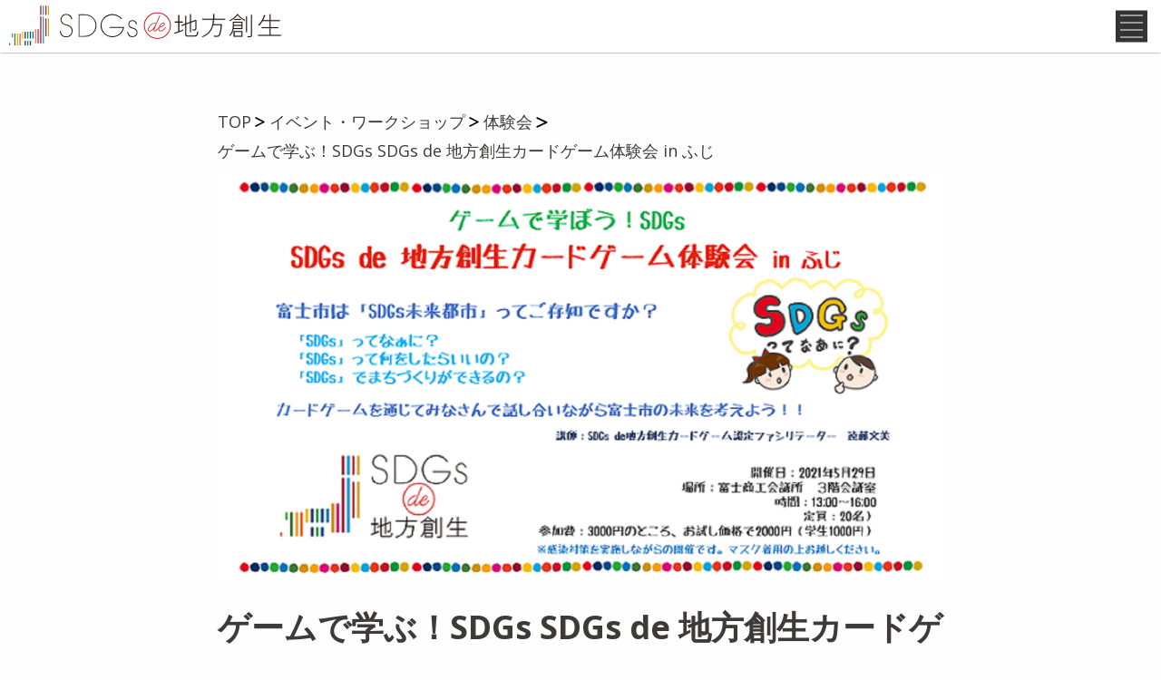

--- FILE ---
content_type: text/html; charset=UTF-8
request_url: https://sdgslocal.jp/event_workshop/0529s/
body_size: 5891
content:
<!doctype html>
<html class="no-js" lang="ja"
	prefix="og: http://ogp.me/ns#"  >
	<head>
		<meta charset="UTF-8" />
		<meta name="viewport" content="width=device-width, initial-scale=1.0" />
    <link rel="preconnect" href="https://fonts.googleapis.com">
    <link rel="preconnect" href="https://fonts.gstatic.com" crossorigin>
    <link href="https://fonts.googleapis.com/css2?family=Open+Sans:wght@400;500;700&display=swap" rel="stylesheet">
		<title>ゲームで学ぶ！SDGs SDGs de 地方創生カードゲーム体験会 in ふじ | SDGs de 地方創生</title>

<!-- All in One SEO Pack 2.12 by Michael Torbert of Semper Fi Web Design[446,513] -->
<link rel="canonical" href="https://sdgslocal.jp/event_workshop/0529s/" />
			<script type="text/javascript" >
				window.ga=window.ga||function(){(ga.q=ga.q||[]).push(arguments)};ga.l=+new Date;
				ga('create', 'UA-136785678-1', 'auto');
				// Plugins
				ga('require', 'outboundLinkTracker');
				ga('send', 'pageview');
			</script>
			<script async src="https://www.google-analytics.com/analytics.js"></script>
			<script async src="https://sdgslocal.jp/wp-content/plugins/all-in-one-seo-pack/public/js/vendor/autotrack.js"></script>
					<!-- /all in one seo pack -->
<link rel='dns-prefetch' href='//ajax.googleapis.com' />
<link rel='dns-prefetch' href='//maps.googleapis.com' />
<link rel='dns-prefetch' href='//s.w.org' />
<link rel='stylesheet' id='wp-block-library-css'  href='https://sdgslocal.jp/wp-includes/css/dist/block-library/style.min.css?ver=5.5.17' type='text/css' media='all' />
<link rel='stylesheet' id='contact-form-7-css'  href='https://sdgslocal.jp/wp-content/plugins/contact-form-7/includes/css/styles.css?ver=5.1.1' type='text/css' media='all' />
<link rel='stylesheet' id='main-stylesheet-css'  href='https://sdgslocal.jp/wp-content/themes/FoundationPress-master/dist/assets/css/app.css?ver=2.10.4' type='text/css' media='all' />
<script type='text/javascript' src='https://ajax.googleapis.com/ajax/libs/jquery/3.2.1/jquery.min.js?ver=3.2.1' id='jquery-js'></script>
<script type='text/javascript' src='https://maps.googleapis.com/maps/api/js?key=AIzaSyAzSeJ6cAZCiKl_0MZ2H5WfR_9XSJR3xF8&#038;ver=5.5.17' id='googleMapAPI-js'></script>
<script type='text/javascript' src='https://sdgslocal.jp/wp-content/themes/FoundationPress-master/dist/assets/js/google-map.js?ver=5.5.17' id='googleMap-js'></script>
<link rel="https://api.w.org/" href="https://sdgslocal.jp/wp-json/" /><link rel="alternate" type="application/json" href="https://sdgslocal.jp/wp-json/wp/v2/event_workshop/6127" /><link rel="alternate" type="application/json+oembed" href="https://sdgslocal.jp/wp-json/oembed/1.0/embed?url=https%3A%2F%2Fsdgslocal.jp%2Fevent_workshop%2F0529s%2F" />
<link rel="alternate" type="text/xml+oembed" href="https://sdgslocal.jp/wp-json/oembed/1.0/embed?url=https%3A%2F%2Fsdgslocal.jp%2Fevent_workshop%2F0529s%2F&#038;format=xml" />
<link rel="icon" href="https://sdgslocal.jp/wp-content/uploads/2019/03/favicon-150x150.png" sizes="32x32" />
<link rel="icon" href="https://sdgslocal.jp/wp-content/uploads/2019/03/favicon-300x300.png" sizes="192x192" />
<link rel="apple-touch-icon" href="https://sdgslocal.jp/wp-content/uploads/2019/03/favicon-300x300.png" />
<meta name="msapplication-TileImage" content="https://sdgslocal.jp/wp-content/uploads/2019/03/favicon-300x300.png" />
  </head>
	<body class="event_workshop-template-default single single-event_workshop postid-6127 topbar">
      <!-- Facebook JavaScript SDK -->
      <div id="fb-root"></div>
      <!--<script async defer src="https://connect.facebook.net/ja_JP/sdk.js#xfbml=1&version=v3.2&appId=875024302638999&autoLogAppEvents=1"></script>-->
      <!-- End Facebook JavaScript SDK -->

	
	<header class="site-header" role="banner">
		<div class="site-title-bar title-bar">
			<div class="title-bar-left">
              <span class="site-mobile-title title-bar-title">
                <a href="https://sdgslocal.jp/" rel="home"><img src="https://sdgslocal.jp/wp-content/themes/FoundationPress-master/dist/assets/images/common/logo_sdgs_chihousousei.svg" alt="SDGs de 地方創生"></a>
              </span>
              <span class="menu-trigger-wrap">
                <a class="menu-trigger" href="#">
                  <span></span>
                  <span></span>
				  <span></span>
                  <span></span>
                </a>
              </span>
			</div>
		</div>

      <nav class="site-navigation fluid top-bar" role="navigation">
			
			<div class="top-bar-right">
              

									
<nav class="mobile-menu-wrap vertical menu" id="" role="navigation">
  <div class="mobile-menu-top"><ul id="menu-%e3%83%98%e3%83%83%e3%83%80%e3%83%bc%ef%bc%9asp%e3%83%a1%e3%82%a4%e3%83%b3%e3%83%a1%e3%83%8b%e3%83%a5%e3%83%bc" class="dropdown menu mobile-menu" data-dropdown-menu><li id="menu-item-7559" class="menu-item menu-item-type-post_type menu-item-object-page menu-item-home menu-item-7559"><a href="https://sdgslocal.jp/">TOP</a></li>
<li id="menu-item-493" class="menu-item menu-item-type-post_type menu-item-object-page menu-item-493"><a href="https://sdgslocal.jp/cardgame/">カードゲーム「SDGs de 地方創生」</a></li>
<li id="menu-item-159" class="menu-item menu-item-type-post_type menu-item-object-page menu-item-159"><a href="https://sdgslocal.jp/local-sdgs/">SDGsと地方創生</a></li>
<li id="menu-item-386" class="menu-item menu-item-type-post_type menu-item-object-page menu-item-386"><a href="https://sdgslocal.jp/facilitator/">SDGs de 地方創生公認ファシリテーター</a></li>
<li id="menu-item-7560" class="menu-item menu-item-type-post_type menu-item-object-page menu-item-7560"><a href="https://sdgslocal.jp/cardgame/how-to-facilitator/">公認ファシリテーターになりたい方</a></li>
<li id="menu-item-345" class="menu-item menu-item-type-custom menu-item-object-custom menu-item-345"><a href="/event_workshop/">イベント・ワークショップ</a></li>
<li id="menu-item-80" class="menu-item menu-item-type-post_type menu-item-object-page current_page_parent menu-item-has-children menu-item-80"><a href="https://sdgslocal.jp/news/">トピックス</a>
<div class="dropdown-wrap"><ul class="dropdown menu vertical" data-toggle>
	<li id="menu-item-196" class="menu-item menu-item-type-post_type menu-item-object-page current_page_parent menu-item-196"><a href="https://sdgslocal.jp/news/">全てのページ</a></li>
	<li id="menu-item-472" class="menu-item menu-item-type-taxonomy menu-item-object-category menu-item-472"><a href="https://sdgslocal.jp/category/news/">ニュース</a></li>
	<li id="menu-item-471" class="menu-item menu-item-type-taxonomy menu-item-object-category menu-item-471"><a href="https://sdgslocal.jp/category/interview/">インタビュー</a></li>
	<li id="menu-item-473" class="menu-item menu-item-type-taxonomy menu-item-object-category menu-item-473"><a href="https://sdgslocal.jp/category/case/">事例紹介</a></li>
	<li id="menu-item-85" class="menu-item menu-item-type-taxonomy menu-item-object-category menu-item-85"><a href="https://sdgslocal.jp/category/special/">特集</a></li>
	<li id="menu-item-81" class="menu-item menu-item-type-taxonomy menu-item-object-category menu-item-81"><a href="https://sdgslocal.jp/category/media/">メディア掲載歴</a></li>

</ul></div>
</li>
<li id="menu-item-7561" class="menu-item menu-item-type-post_type menu-item-object-page menu-item-7561"><a href="https://sdgslocal.jp/faq/">よくある質問</a></li>
<li id="menu-item-86" class="menu-item menu-item-type-post_type menu-item-object-page menu-item-86"><a href="https://sdgslocal.jp/contact/">お問い合わせ</a></li>
<li id="menu-item-7562" class="menu-item menu-item-type-post_type menu-item-object-page menu-item-7562"><a href="https://sdgslocal.jp/about/">運営事務局概要</a></li>
</ul></div>
  <div class="mobile-menu-btm"></div>
</nav>
							</div>
		</nav>

	</header>

<div class="mobile-menu-spacer"></div>

<div class="main-container">
  <main class="main-content">
        
<article id="post-6127" class="post-6127 event_workshop type-event_workshop status-publish hentry ewcat-experience">

  <div class="section">
    <div class="section-inner">

      <div id="single-post-wrap" class="event-post-wrap">

        <div id="breadcrumb"><ul itemprop="Breadcrumb" itemscope itemtype="http://data-vocabulary.org/BreadcrumbList"><li itemprop="itemListElement" itemscope itemtype="http://schema.org/ListItem"><a itemprop="item" href="https://sdgslocal.jp"><span itemprop="name">TOP</span></a><meta itemprop="position" content="1"></li><li itemprop="itemListElement" itemscope itemtype="http://schema.org/ListItem"><a itemprop="item" href="https://sdgslocal.jp/event_workshop/"><span itemprop="name">イベント・ワークショップ</span></a><meta itemprop="position" content="2"></li><li itemprop="itemListElement" itemscope itemtype="http://schema.org/ListItem"><a itemprop="item" href="https://sdgslocal.jp/ewcat/experience/"><span itemprop="name">体験会</span></a><meta itemprop="position" content="2"></li><li itemprop="itemListElement" itemscope itemtype="http://schema.org/ListItem"><span itemprop="name">ゲームで学ぶ！SDGs SDGs de 地方創生カードゲーム体験会 in ふじ</span><meta itemprop="position" content="2"></li></ul></div>
        <header>
          <img class="obj-fit-img event-post-img" alt="ゲームで学ぶ！SDGs SDGs de 地方創生カードゲーム体験会 in ふじ" role="banner" data-interchange="[https://sdgslocal.jp/wp-content/uploads/2021/04/体験会5月富士-640x361.png, small], [https://sdgslocal.jp/wp-content/uploads/2021/04/体験会5月富士-1024x578.png, medium], [https://sdgslocal.jp/wp-content/uploads/2021/04/体験会5月富士.png, large]" />
          <h1 class="entry-title">ゲームで学ぶ！SDGs SDGs de 地方創生カードゲーム体験会 in ふじ</h1>          <div class="event-single-meta">

            <span class="event-date">2021年05月29日(土)開催</span>
            <!--<span class="event-date">2021年05月29日(土)開催</span>-->

            <span class="event-area">静岡県</span>
          </div>
        </header>

        <section class="event-single__overview">
          <h2 class="heading-s-border left">イベント概要</h2>
          <div class="event-overview-content">
            <p>最近、ニュースや新聞などでもよく耳にするようになった「SDGs」。<br />
SDGsとは、Sustainable Development Goals（持続可能な開発目標）の略称です。<br />
2015年9月の国連サミットで採択され、2030年に向けて多くの国で様々な取り組みが始められています。<br />
日本でも官公庁や企業がSDGsを意識した事業に取り組んでいて、今後SDGsを実践することが当たり前になる時代がくるといわれています。</p>
<p>「SDGsって何？」「地方創生ってなに？」「 持続可能な地域って？」</p>
<p>このイベントでは、カードゲーム形式でSDGｓについて楽しく学んでいきます。<br />
堅苦しい勉強会ではありません。参加者全員で対話し、考えていただくワークショップです。どなたでも気軽にご参加ください！<br />
SDGsの考え方をまちづくりに活用していく方法をゲームで体験し、 地方創生について考えてみませんか？</p>
<p>【こんな方におススメです】<br />
・SDGsに興味があり、これから学びたいという方<br />
・自身の生活やまちづくり活動にSDGsを取り入れてみたい方</p>
<p>富士市での初開催のため、お試し価格にしました。<br />
※学生の方は、現地で直接お支払いください。<br />
※感染対策を実施しての開催です。マスク着用でお越しください。</p>
<p>「SDGs de 地方創生」カードゲームとは？　https://sdgslocal.jp/cardgame/</p>
          </div>
        </section>

        <section class="event-single__details">
          <h2 class="heading-s-border left">イベント詳細</h2>
          <table class="event-table">
            <tr>
              <th>開催日</th>
              <td>2021年05月29日（土）</td>
            </tr>
            <tr>
              <th>時間</th>
              <td>13:00 〜 16:00</td>
            </tr>
            <tr>
              <th>参加費</th>
              <td>2000円</td>
            </tr>
            <tr>
              <th>会場</th>
              <td>富士商工会議所　３階会議室</td>
            </tr>
                                      
                <tr>
                  <th>住所</th>
                  <td>
                    <a style="color: #D71718;" href="https://www.google.co.jp/maps/place/静岡県富士市瓜島町８２" target="_blank">静岡県富士市瓜島町８２</a>
                  </td>
                </tr>
                                          <th>主催</th>
              <td>
                <a href="https://www.facebook.com/ayami.endo.752/" target="_blank">遠藤文美</a>              </td>
            </tr>
            <tr>
              <th>ファシリテーター</th>
              <td>
                遠藤文美              </td>
            </tr>
          </table>
                                        <div class="btn-wrap text-center">
            <a href="https://sdgs-game-fuji01.peatix.com/" class="btn-arrow-r fit red" target="_blank">参加申し込み<i class="btn-icon-l-brank"></i></a>
          </div>
                  </section>

        <div class="entry-content">

          

        </div>
        <!-- End entry-content -->

      </div>
    </div>
  </div>

  

  <footer class="section-padding-vertical-90 footer-contacts single-post__set"><div class="section front-section02">
    <div class="section-inner">
      <div class="section-inner-wrap">
        <div class="card-header">
          <h2 class="heading-s-border left">お問い合わせ</h2>
        </div>
        <div class="card-content">
          <p class="nomal-text">SDGs de 地方創生に関するご相談、ご質問などはこちらからお問い合わせください。</p>
        </div>
        <div class="btn-wrap">
          <a href="https://sdgslocal.jp/contact/" class="btn-arrow-r fit gray">問い合わせる<i class="arrow-r"></i></a>
        </div>
      </div>
    </div>
  </div></footer>


</article>
      </main>
</div>

<footer class="footer">
    <div class="footer-container">
      <div class="grid-x grid-margin-x">
         <div class="cell small-12 medium-12 large-4">
           <div class="sdgs-local-info">
             <p class="sdgs-local-info-title"><a href="https://sdgslocal.jp/about/">SDGs de 地方創生 運営事務局</a></p>
             <div class="co-block">
               <a href="https://issueplusdesign.jp/" class="issueplusdesign-logo" target="_blank"><img src="https://sdgslocal.jp/wp-content/themes/FoundationPress-master/dist/assets/images/teaser/teaser-footer-img01.png" srcset="https://sdgslocal.jp/wp-content/themes/FoundationPress-master/dist/assets/images/teaser/teaser-footer-img01.png 1x, https://sdgslocal.jp/wp-content/themes/FoundationPress-master/dist/assets/images/teaser/teaser-footer-img01@2x.png 2x" alt="issue + design"></a>
               <p class="co-name">特定非営利活動法人イシュープラスデザイン</p>
             </div>
             
           </div>
         </div>
         <div class="cell small-12 medium-6 large-4">
           <div class="footer-pc-menu"><ul id="menu-%e3%83%95%e3%83%83%e3%83%80%e3%83%bc%ef%bc%9apc%e3%83%a1%e3%83%8b%e3%83%a5%e3%83%bc" class="menu footer-desktop-menu"><li id="menu-item-89" class="menu-item menu-item-type-post_type menu-item-object-page menu-item-89"><a href="https://sdgslocal.jp/cardgame/">カードゲーム「SDGs de 地方創生」</a></li>
<li id="menu-item-7564" class="menu-item menu-item-type-post_type menu-item-object-page menu-item-7564"><a href="https://sdgslocal.jp/local-sdgs/">SDGsと地方創生</a></li>
<li id="menu-item-92" class="menu-item menu-item-type-post_type menu-item-object-page menu-item-92"><a href="https://sdgslocal.jp/facilitator/">SDGs de 地方創生公認ファシリテーター</a></li>
<li id="menu-item-91" class="menu-item menu-item-type-post_type menu-item-object-page menu-item-91"><a href="https://sdgslocal.jp/cardgame/how-to-facilitator/">公認ファシリテーターになりたい方</a></li>
<li id="menu-item-394" class="menu-item menu-item-type-custom menu-item-object-custom menu-item-394"><a href="/event_workshop/">イベント・ワークショップ</a></li>
<li id="menu-item-94" class="menu-item menu-item-type-post_type menu-item-object-page current_page_parent menu-item-has-children menu-item-94"><a href="https://sdgslocal.jp/news/">トピックス</a>
<ul class="footer-sub-menu menu">
	<li id="menu-item-464" class="menu-item menu-item-type-taxonomy menu-item-object-category menu-item-464"><a href="https://sdgslocal.jp/category/news/">ニュース</a></li>
	<li id="menu-item-463" class="menu-item menu-item-type-taxonomy menu-item-object-category menu-item-463"><a href="https://sdgslocal.jp/category/interview/">インタビュー</a></li>
	<li id="menu-item-465" class="menu-item menu-item-type-taxonomy menu-item-object-category menu-item-465"><a href="https://sdgslocal.jp/category/case/">事例紹介</a></li>
	<li id="menu-item-98" class="menu-item menu-item-type-taxonomy menu-item-object-category menu-item-98"><a href="https://sdgslocal.jp/category/special/">特集</a></li>
	<li id="menu-item-95" class="menu-item menu-item-type-taxonomy menu-item-object-category menu-item-95"><a href="https://sdgslocal.jp/category/media/">メディア掲載歴</a></li>

</ul>
</li>
<li id="menu-item-100" class="menu-item menu-item-type-post_type menu-item-object-page menu-item-100"><a href="https://sdgslocal.jp/faq/">よくある質問</a></li>
<li id="menu-item-101" class="menu-item menu-item-type-post_type menu-item-object-page menu-item-101"><a href="https://sdgslocal.jp/contact/">お問い合わせ</a></li>
<li id="menu-item-99" class="menu-item menu-item-type-post_type menu-item-object-page menu-item-99"><a href="https://sdgslocal.jp/about/">運営事務局概要</a></li>
</ul></div>
           <div class="footer-sp-menu">
             <ul id="menu-%e3%83%95%e3%83%83%e3%83%80%e3%83%bc%ef%bc%9asp%e3%83%a1%e3%83%8b%e3%83%a5%e3%83%bc" class="menu footer-mobile-menu"><li id="menu-item-352" class="menu-item menu-item-type-post_type menu-item-object-page menu-item-352"><a href="https://sdgslocal.jp/local-sdgs/">SDGsと地方創生</a></li>
<li id="menu-item-103" class="menu-item menu-item-type-post_type menu-item-object-page menu-item-103"><a href="https://sdgslocal.jp/cardgame/">カードゲーム「SDGs de 地方創生」</a></li>
<li id="menu-item-104" class="menu-item menu-item-type-post_type menu-item-object-page menu-item-104"><a href="https://sdgslocal.jp/facilitator/">SDGs de 地方創生公認ファシリテーター</a></li>
<li id="menu-item-105" class="menu-item menu-item-type-post_type menu-item-object-page menu-item-105"><a href="https://sdgslocal.jp/past_event_workshop/">過去のイベント・ワークショップ</a></li>
<li id="menu-item-393" class="menu-item menu-item-type-custom menu-item-object-custom menu-item-393"><a href="/event_workshop/">イベント・ワークショップ</a></li>
<li id="menu-item-106" class="menu-item menu-item-type-post_type menu-item-object-page current_page_parent menu-item-has-children menu-item-106"><a href="https://sdgslocal.jp/news/">トピックス</a>
<ul class="footer-sub-menu menu">
	<li id="menu-item-467" class="menu-item menu-item-type-taxonomy menu-item-object-category menu-item-467"><a href="https://sdgslocal.jp/category/news/">ニュース</a></li>
	<li id="menu-item-466" class="menu-item menu-item-type-taxonomy menu-item-object-category menu-item-466"><a href="https://sdgslocal.jp/category/interview/">インタビュー</a></li>
	<li id="menu-item-468" class="menu-item menu-item-type-taxonomy menu-item-object-category menu-item-468"><a href="https://sdgslocal.jp/category/case/">事例紹介</a></li>
	<li id="menu-item-110" class="menu-item menu-item-type-taxonomy menu-item-object-category menu-item-110"><a href="https://sdgslocal.jp/category/special/">特集</a></li>
	<li id="menu-item-107" class="menu-item menu-item-type-taxonomy menu-item-object-category menu-item-107"><a href="https://sdgslocal.jp/category/media/">メディア掲載歴</a></li>

</ul>
</li>
<li id="menu-item-111" class="menu-item menu-item-type-post_type menu-item-object-page menu-item-111"><a href="https://sdgslocal.jp/contact/">お問い合わせ</a></li>
</ul>                                     </div>

         </div>
         <div class="cell small-12 medium-6 large-4">
           <iframe src="https://www.facebook.com/plugins/page.php?href=https%3A%2F%2Fwww.facebook.com%2Fsdgslocal%2F&tabs=timeline&width=340&height=500&small_header=false&adapt_container_width=true&hide_cover=false&show_facepile=true&appId=1094118507456699" width="100%" height="500" style="border:none;overflow:hidden" scrolling="no" frameborder="0" allowTransparency="true" allow="encrypted-media"></iframe>
                    </div>
      </div>
  </div>
  <div class="copright"><p>&copy; issue+design.</p></div>
</footer>

<script type='text/javascript' id='contact-form-7-js-extra'>
/* <![CDATA[ */
var wpcf7 = {"apiSettings":{"root":"https:\/\/sdgslocal.jp\/wp-json\/contact-form-7\/v1","namespace":"contact-form-7\/v1"}};
/* ]]> */
</script>
<script type='text/javascript' src='https://sdgslocal.jp/wp-content/plugins/contact-form-7/includes/js/scripts.js?ver=5.1.1' id='contact-form-7-js'></script>
<script type='text/javascript' src='https://sdgslocal.jp/wp-content/plugins/cf7-repeatable-fields/assets/js/scripts.min.js?ver=1.1.1' id='wpcf7-field-group-script-js'></script>
<script type='text/javascript' src='https://sdgslocal.jp/wp-content/themes/FoundationPress-master/dist/assets/js/app.js?ver=2.10.5' id='foundation-js'></script>
<script type='text/javascript' src='https://sdgslocal.jp/wp-includes/js/wp-embed.min.js?ver=5.5.17' id='wp-embed-js'></script>


</body>
</html>

--- FILE ---
content_type: image/svg+xml
request_url: https://sdgslocal.jp/wp-content/themes/FoundationPress-master/dist/assets/images/common/logo_sdgs_chihousousei.svg
body_size: 3464
content:
<svg xmlns="http://www.w3.org/2000/svg" xmlns:xlink="http://www.w3.org/1999/xlink" viewBox="0 0 402.62 62.38"><defs><style>.cls-1,.cls-21{fill:none;}.cls-2{clip-path:url(#clip-path);}.cls-3{fill:#cda10f;}.cls-4{fill:#b91b29;}.cls-5{fill:#189ac9;}.cls-6{fill:#8f1d31;}.cls-7{fill:#cb1373;}.cls-8{fill:#cb8e10;}.cls-9{fill:#0a6fad;}.cls-10{fill:#004980;}.cls-11{fill:#1f903b;}.cls-12{fill:#d9371a;}.cls-13{fill:#eeb616;}.cls-14{fill:#e06811;}.cls-15{fill:#eb9d1a;}.cls-16{fill:#3e7636;}.cls-17{fill:#2f9f39;}.cls-18{fill:#15315e;}.cls-19{fill:#d71718;}.cls-20{fill:#231815;}.cls-21{stroke:#231815;stroke-miterlimit:10;stroke-width:0.25px;}</style><clipPath id="clip-path"><path class="cls-1" d="M0,60.36H3.32V57H0Zm21.76.1H33.87v-7H21.76ZM44.91,16.63V32.35h0V36H37.61v3.68H18.35l-.17,2.69H14.61v0H4v5.88H7.13V60.32H18.22V50H37.76v7.11H52.43V46.6h6.63v-27H51.75V16.63ZM45,14.46H59V.46H45Z"/></clipPath></defs><title>アセット 1</title><g id="レイヤー_2" data-name="レイヤー 2"><g id="レイヤー_1-2" data-name="レイヤー 1"><g class="cls-2"><rect class="cls-3" x="57.46" width="1.72" height="62.38"/><rect class="cls-4" x="53.63" width="1.72" height="62.38"/><rect class="cls-5" x="49.8" width="1.72" height="62.38"/><rect class="cls-6" x="45.97" width="1.72" height="62.38"/><rect class="cls-7" x="42.14" width="1.72" height="62.38"/><rect class="cls-8" x="38.31" width="1.72" height="62.38"/><rect class="cls-9" x="34.48" width="1.72" height="62.38"/><rect class="cls-10" x="30.65" width="1.72" height="62.38"/><rect class="cls-11" x="26.82" width="1.72" height="62.38"/><rect class="cls-12" width="1.72" height="62.38"/><rect class="cls-13" x="19.15" width="1.72" height="62.38"/><rect class="cls-14" x="15.32" width="1.72" height="62.38"/><rect class="cls-15" x="11.49" width="1.72" height="62.38"/><rect class="cls-16" x="7.66" width="1.72" height="62.38"/><rect class="cls-17" x="3.83" width="1.72" height="62.38"/><rect class="cls-18" x="22.98" width="1.72" height="62.38"/></g><path class="cls-19" d="M219.44,50.46a20,20,0,1,1,20-20A20,20,0,0,1,219.44,50.46Zm0-38.65a18.65,18.65,0,1,0,18.64,18.65A18.68,18.68,0,0,0,219.44,11.81Z"/><path class="cls-19" d="M231.11,33.4l-.79.89a9.37,9.37,0,0,1-.84.83c-.48.45-1,.88-1.49,1.28a13.79,13.79,0,0,1-1.58,1.08,12.34,12.34,0,0,1-1.29.5,3.11,3.11,0,0,1-1.35.12,1.83,1.83,0,0,1-1.19-.48,1.71,1.71,0,0,1-.39-.77c-.06-.29-.11-.56-.14-.81a8.32,8.32,0,0,1,.38-2.4s.07-.18.1-.19a2.35,2.35,0,0,1,.37-.09l.49-.1a4.11,4.11,0,0,1,.57-.17l.58-.17c.61-.19,1.2-.41,1.78-.65a10,10,0,0,0,1.67-.89c.32-.22.65-.48,1-.76a5.19,5.19,0,0,0,.86-1,4.53,4.53,0,0,0,.55-1.1,2,2,0,0,0,0-1.25,1.67,1.67,0,0,0-1.12-1.13,3.63,3.63,0,0,0-1.66-.12,4.08,4.08,0,0,0-1.44.58,9.09,9.09,0,0,0-1.24,1,11.35,11.35,0,0,0-2.35,2.92,12.7,12.7,0,0,0-.87,1.83h0a.52.52,0,0,1,.68-.14.5.5,0,0,1,.28.62.64.64,0,0,1-.19.29,6.43,6.43,0,0,0-.43.53l-1,1.24a9.4,9.4,0,0,0-.08.94,3.47,3.47,0,0,0,.33,1.75,2.69,2.69,0,0,0,.94,1.13,3,3,0,0,0,1.36.5,4.93,4.93,0,0,0,3-.62,17.81,17.81,0,0,0,2.61-1.78c.38-.35.74-.69,1.08-1l1-1,1.15-1.29a4.16,4.16,0,0,0,.39-.58.7.7,0,0,0,.06-.19H231.7Zm-5.9-4.61a8.08,8.08,0,0,1,1.23-1.07,3.05,3.05,0,0,1,1.51-.6,1.91,1.91,0,0,1,1,.09.72.72,0,0,1,.41.87,2.79,2.79,0,0,1-.82,1.39A7.35,7.35,0,0,1,226,31.19a21.06,21.06,0,0,1-3,1,14,14,0,0,1,2.2-3.41"/><path class="cls-19" d="M222.48,33.11a.64.64,0,0,0,.19-.29.5.5,0,0,0-.28-.62.52.52,0,0,0-.68.14h0a12.86,12.86,0,0,0-.52,1.67,8.15,8.15,0,0,0-.16.86l1-1.24a6.43,6.43,0,0,1,.43-.53"/><path class="cls-19" d="M215.86,33.83a13.64,13.64,0,0,1,.58-1.53l.86-2,1-2.35q1.4-3,2.68-6.09c.87-2,1.71-4.09,2.55-6.14a1,1,0,0,0,0-.14h-1.17c-.12.31-.23.58-.31.77l-.87,2.06c-.45,1.12-.91,2.24-1.39,3.38s-1,2.26-1.48,3.38c-.55,1.28-1.11,2.53-1.71,3.76a41.11,41.11,0,0,1-2,3.67,18.76,18.76,0,0,1-2.27,3.17A7.63,7.63,0,0,1,209.2,38a6.64,6.64,0,0,1-1,.22,1.38,1.38,0,0,1-.91-.17,1.21,1.21,0,0,1-.77-1,2.66,2.66,0,0,1-.05-1.51,7.43,7.43,0,0,1,.53-1.46A11.19,11.19,0,0,1,208.31,32a23,23,0,0,1,1.56-1.82,11,11,0,0,1,3-2.16,7.4,7.4,0,0,1,1.87-.72,6.27,6.27,0,0,1,1.86-.15l.48-1-.25,0a2.46,2.46,0,0,0-.41,0,6.68,6.68,0,0,0-2.32.31,11.11,11.11,0,0,0-2.14.94,12.14,12.14,0,0,0-1.65,1.1,14.53,14.53,0,0,0-1.47,1.34,22.46,22.46,0,0,0-1.53,1.83A11.9,11.9,0,0,0,206,33.64a8.07,8.07,0,0,0-.48,1.39,5.69,5.69,0,0,0-.16,1.53,3.37,3.37,0,0,0,.33,1.42,2,2,0,0,0,1.08,1,2.67,2.67,0,0,0,1.92.24,7.54,7.54,0,0,0,1.82-.67,9.05,9.05,0,0,0,1.73-1.13,11,11,0,0,0,1.43-1.46l.37-.43a3.65,3.65,0,0,0,.31-.43A10,10,0,0,0,214,37a2.33,2.33,0,0,0,.5,1.82,1.44,1.44,0,0,0,1.13.58,2.32,2.32,0,0,0,1.22-.34,5.55,5.55,0,0,0,1.34-1c.42-.41.82-.83,1.2-1.24s.86-.95,1.32-1.51l.3-.37c0-.3.09-.58.15-.86a14.08,14.08,0,0,1,.53-1.67L220,34.45c-.42.48-.83,1-1.25,1.42s-.85.9-1.29,1.32l-.41.38-.55.46a1.62,1.62,0,0,1-.58.28.53.53,0,0,1-.53-.16.76.76,0,0,1-.21-.48,5.29,5.29,0,0,1,0-.53,7.34,7.34,0,0,1,.24-1.77l.48-1.54"/><path class="cls-20" d="M257.63,37.83a57.63,57.63,0,0,1-6.3,2.65c-2.62,1-4.73,1.7-6.31,2.14l-.58-1.4a58.65,58.65,0,0,0,6-1.87V25.88h-5.29v-1.4h5.29V14.83h1.4v9.65h5.1v1.4h-5.1v13a43.78,43.78,0,0,0,5.8-2.53ZM279.87,40q-.36,4.48-1.83,5.88a5.06,5.06,0,0,1-3.47.9h-10.9c-1.95,0-2.92-.88-2.92-2.65v-15l-5.14,1.87-.5-1.32,5.64-2.1V15.91h1.4V27L267.72,25V13.19h1.4V24.44l6.93-2.57,1,.51v12.5c0,1.84-1,2.76-2.92,2.76h-2.49a8,8,0,0,0-.43-1.36h2.92c1,0,1.52-.47,1.52-1.4V23.55L269.12,26V40.29h-1.4V26.47l-5.57,2.06V44c0,.93.57,1.4,1.71,1.4h10.4c1.5,0,2.48-.26,2.92-.78.65-.75,1.07-2.5,1.28-5.26a10.28,10.28,0,0,0,1.41.66"/><path class="cls-21" d="M257.63,37.83a57.63,57.63,0,0,1-6.3,2.65c-2.62,1-4.73,1.7-6.31,2.14l-.58-1.4a58.65,58.65,0,0,0,6-1.87V25.88h-5.29v-1.4h5.29V14.83h1.4v9.65h5.1v1.4h-5.1v13a43.78,43.78,0,0,0,5.8-2.53ZM279.87,40q-.36,4.48-1.83,5.88a5.06,5.06,0,0,1-3.47.9h-10.9c-1.95,0-2.92-.88-2.92-2.65v-15l-5.14,1.87-.5-1.32,5.64-2.1V15.91h1.4V27L267.72,25V13.19h1.4V24.44l6.93-2.57,1,.51v12.5c0,1.84-1,2.76-2.92,2.76h-2.49a8,8,0,0,0-.43-1.36h2.92c1,0,1.52-.47,1.52-1.4V23.55L269.12,26V40.29h-1.4V26.47l-5.57,2.06V44c0,.93.57,1.4,1.71,1.4h10.4c1.5,0,2.48-.26,2.92-.78.65-.75,1.07-2.5,1.28-5.26A10.28,10.28,0,0,0,279.87,40Z"/><path class="cls-20" d="M319.69,21.6H303.15a45.76,45.76,0,0,1-.7,6.73h12.41a76.4,76.4,0,0,1-.77,8.07,41.38,41.38,0,0,1-1.48,7,6.2,6.2,0,0,1-2,3.18,6.72,6.72,0,0,1-3.7.81h-3.54a8,8,0,0,0-.43-1.36h4a4.69,4.69,0,0,0,2.75-.64,4.77,4.77,0,0,0,1.46-2.24,47.73,47.73,0,0,0,2.1-13.39h-11.1Q299.05,43.17,286.29,48l-.74-1.21Q301.36,41,301.67,21.6H285.82V20.2h16.31V13h1.41V20.2h16.15Z"/><path class="cls-21" d="M319.69,21.6H303.15a45.76,45.76,0,0,1-.7,6.73h12.41a76.4,76.4,0,0,1-.77,8.07,41.38,41.38,0,0,1-1.48,7,6.2,6.2,0,0,1-2,3.18,6.72,6.72,0,0,1-3.7.81h-3.54a8,8,0,0,0-.43-1.36h4a4.69,4.69,0,0,0,2.75-.64,4.77,4.77,0,0,0,1.46-2.24,47.73,47.73,0,0,0,2.1-13.39h-11.1Q299.05,43.17,286.29,48l-.74-1.21Q301.36,41,301.67,21.6H285.82V20.2h16.31V13h1.41V20.2h16.15Z"/><path class="cls-20" d="M345.39,35.5H332.23A18.15,18.15,0,0,1,327,46l-1.05-.86a18.08,18.08,0,0,0,3.82-5.72,21.08,21.08,0,0,0,1.36-8V24.67h14.29Zm4-13.47-.86,1.17a32.58,32.58,0,0,1-10.43-8.49,26.37,26.37,0,0,1-4.77,4.85,31.94,31.94,0,0,1-6.29,4l-.82-1.17a28,28,0,0,0,6.64-4.09A19.85,19.85,0,0,0,337.6,13l1.13.35a21.87,21.87,0,0,0,4.53,4.79A31.17,31.17,0,0,0,349.4,22m-4.21,25.19H332.34V38.54h12.85Zm-1.21-13V30.75H332.5v.7c0,1,0,1.87-.12,2.72ZM344,26H332.5v3.42H344Zm-1.12-4.09h-9.81V20.59h9.81Zm.93,18H333.74v5.87h10.05Zm8.29.5h-1.4v-24h1.4Zm7.36,4.67c0,1.85-1,2.77-2.92,2.77h-3.46a8,8,0,0,0-.43-1.36h3.89c1,0,1.52-.47,1.52-1.41V14.05h1.4Z"/><path class="cls-21" d="M345.39,35.5H332.23A18.15,18.15,0,0,1,327,46l-1.05-.86a18.08,18.08,0,0,0,3.82-5.72,21.08,21.08,0,0,0,1.36-8V24.67h14.29Zm4-13.47-.86,1.17a32.58,32.58,0,0,1-10.43-8.49,26.37,26.37,0,0,1-4.77,4.85,31.94,31.94,0,0,1-6.29,4l-.82-1.17a28,28,0,0,0,6.64-4.09A19.85,19.85,0,0,0,337.6,13l1.13.35a21.87,21.87,0,0,0,4.53,4.79A31.17,31.17,0,0,0,349.4,22Zm-4.21,25.19H332.34V38.54h12.85Zm-1.21-13V30.75H332.5v.7c0,1,0,1.87-.12,2.72ZM344,26H332.5v3.42H344Zm-1.12-4.09h-9.81V20.59h9.81Zm.93,18H333.74v5.87h10.05Zm8.29.5h-1.4v-24h1.4Zm7.36,4.67c0,1.85-1,2.77-2.92,2.77h-3.46a8,8,0,0,0-.43-1.36h3.89c1,0,1.52-.47,1.52-1.41V14.05h1.4Z"/><path class="cls-20" d="M402.5,45.85H368.43v-1.4h17V34.37H373.84V33h11.57V23.66H375.05a32.68,32.68,0,0,1-4.94,6.78l-1.37-.94a28.15,28.15,0,0,0,5.22-7,29.39,29.39,0,0,0,3.43-8.06l1.48.46a37.07,37.07,0,0,1-3,7.32h9.58V13.19h1.4v9.07h13.78v1.4H386.81V33h11.48v1.4H386.81V44.45H402.5Z"/><path class="cls-21" d="M402.5,45.85H368.43v-1.4h17V34.37H373.84V33h11.57V23.66H375.05a32.68,32.68,0,0,1-4.94,6.78l-1.37-.94a28.15,28.15,0,0,0,5.22-7,29.39,29.39,0,0,0,3.43-8.06l1.48.46a37.07,37.07,0,0,1-3,7.32h9.58V13.19h1.4v9.07h13.78v1.4H386.81V33h11.48v1.4H386.81V44.45H402.5Z"/><path class="cls-20" d="M92,20.93a12.1,12.1,0,0,0-.92-3.09,7.11,7.11,0,0,0-6.29-3.72,7.3,7.3,0,0,0-7.39,7.25,7,7,0,0,0,2.42,5.27c1.69,1.5,3.67,1.83,5.85,2.41a13.5,13.5,0,0,1,4.2,1.79A8.46,8.46,0,0,1,94,38.39,9.4,9.4,0,0,1,93.32,42a9.22,9.22,0,0,1-8.89,6,9,9,0,0,1-8.61-5.51A16,16,0,0,1,75,38.72l1.36.05a18.36,18.36,0,0,0,1,3.77,8,8,0,0,0,7.2,4.26,8.2,8.2,0,0,0,8.22-8.17,8.1,8.1,0,0,0-2.37-5.71c-2-2-4.59-2.37-7.25-3.19A10.71,10.71,0,0,1,78.34,27a8.6,8.6,0,0,1-2.18-5.66,10.43,10.43,0,0,1,.44-2.8A8.58,8.58,0,0,1,85,13,8.39,8.39,0,0,1,90.62,15a7.53,7.53,0,0,1,1.69,2.13,13.15,13.15,0,0,1,1.16,3.77Z"/><path class="cls-20" d="M108.6,13.44c1.6,0,3.24,0,4.84.15a15.77,15.77,0,0,1,11.26,5.26,17.26,17.26,0,0,1,4.64,11.7A16.69,16.69,0,0,1,127,39.11,16.41,16.41,0,0,1,119.29,46a21.39,21.39,0,0,1-6.44,1.26h-10V13.44Zm-4.45,32.68c1.74,0,3.44.05,5.18,0,4.54,0,8.41-.19,12.18-2.95a15.44,15.44,0,0,0,2.71-2.51A15.68,15.68,0,0,0,128,30.41a17.37,17.37,0,0,0-.68-4.5A15.34,15.34,0,0,0,117,15.37a20.06,20.06,0,0,0-6.57-.72H104.1Z"/><path class="cls-20" d="M165.65,20.69a25.23,25.23,0,0,0-2.71-2.76,17.27,17.27,0,0,0-10.2-3.48,16.11,16.11,0,0,0-9,2.86,15.54,15.54,0,0,0-7,13.1A16.35,16.35,0,0,0,140.7,41a15.94,15.94,0,0,0,12.23,5.56,16.24,16.24,0,0,0,13.44-7.3,20.26,20.26,0,0,0,2.27-5.27H148.73V32.68h21.46a21.78,21.78,0,0,1-1.59,5.42A17.5,17.5,0,1,1,138.82,20a17.75,17.75,0,0,1,25.76-2.52,17.62,17.62,0,0,1,2.76,3.24Z"/><path class="cls-20" d="M187.64,28.38a8.76,8.76,0,0,0-.72-2.42,4.38,4.38,0,0,0-3.87-2.46,5.42,5.42,0,0,0-5.32,5.07A4.05,4.05,0,0,0,178.5,31c1.36,1.88,3.92,2.32,5.9,3a10.39,10.39,0,0,1,2.32,1,6.16,6.16,0,0,1,3.34,5.61,6.69,6.69,0,0,1-.63,3,7.68,7.68,0,0,1-7,4.2,7.23,7.23,0,0,1-7-4.83,13.68,13.68,0,0,1-.63-3h1.41a10.72,10.72,0,0,0,.67,3,6.27,6.27,0,0,0,5.75,3.67,7.45,7.45,0,0,0,2.33-.48c2-.87,3.86-3.14,3.86-5.37a5.19,5.19,0,0,0-1.16-3.19c-2.13-2.7-6.09-2.41-8.65-4.15a5.6,5.6,0,0,1-2.47-4.74,6.46,6.46,0,0,1,.39-2.23,6.12,6.12,0,0,1,5.9-4.2,6,6,0,0,1,5.36,3,10.65,10.65,0,0,1,.87,3.15Z"/></g></g></svg>

--- FILE ---
content_type: image/svg+xml
request_url: https://sdgslocal.jp/wp-content/themes/FoundationPress-master/dist/assets/images/common/icon-blank.svg
body_size: 634
content:
<svg xmlns="http://www.w3.org/2000/svg" width="17.37" height="17.65" viewBox="0 0 17.37 17.65">
  <g id="icon-blank" transform="translate(-1031.5 -2175.5)">
    <g id="長方形_243" data-name="長方形 243" transform="translate(1031.5 2175.5)" fill="none" stroke="#fff" stroke-width="1">
      <rect width="14.008" height="14.008" stroke="none"/>
      <rect x="0.5" y="0.5" width="13.008" height="13.008" fill="none"/>
    </g>
    <g id="長方形_244" data-name="長方形 244" transform="translate(1034.862 2179.142)" fill="none" stroke="#fff" stroke-width="1">
      <rect width="14.008" height="14.008" stroke="none"/>
      <rect x="0.5" y="0.5" width="13.008" height="13.008" fill="none"/>
    </g>
  </g>
</svg>


--- FILE ---
content_type: text/plain
request_url: https://www.google-analytics.com/j/collect?v=1&_v=j102&a=752942029&t=pageview&_s=1&dl=https%3A%2F%2Fsdgslocal.jp%2Fevent_workshop%2F0529s%2F&ul=en-us%40posix&dt=%E3%82%B2%E3%83%BC%E3%83%A0%E3%81%A7%E5%AD%A6%E3%81%B6%EF%BC%81SDGs%20SDGs%20de%20%E5%9C%B0%E6%96%B9%E5%89%B5%E7%94%9F%E3%82%AB%E3%83%BC%E3%83%89%E3%82%B2%E3%83%BC%E3%83%A0%E4%BD%93%E9%A8%93%E4%BC%9A%20in%20%E3%81%B5%E3%81%98%20%7C%20SDGs%20de%20%E5%9C%B0%E6%96%B9%E5%89%B5%E7%94%9F&sr=1280x720&vp=1280x720&_u=aGBAAEADAAAAACAAI~&jid=446647408&gjid=1194587541&cid=659346151.1768401657&tid=UA-136785678-1&_gid=1836691117.1768401657&_r=1&_slc=1&_av=2.4.0&_au=20&did=i5iSjo&z=560074460
body_size: -449
content:
2,cG-ZQY3T1SJ6G

--- FILE ---
content_type: application/javascript
request_url: https://sdgslocal.jp/wp-content/themes/FoundationPress-master/dist/assets/js/google-map.js?ver=5.5.17
body_size: 6371
content:
/******/ (function(modules) { // webpackBootstrap
/******/ 	// The module cache
/******/ 	var installedModules = {};
/******/
/******/ 	// The require function
/******/ 	function __webpack_require__(moduleId) {
/******/
/******/ 		// Check if module is in cache
/******/ 		if(installedModules[moduleId]) {
/******/ 			return installedModules[moduleId].exports;
/******/ 		}
/******/ 		// Create a new module (and put it into the cache)
/******/ 		var module = installedModules[moduleId] = {
/******/ 			i: moduleId,
/******/ 			l: false,
/******/ 			exports: {}
/******/ 		};
/******/
/******/ 		// Execute the module function
/******/ 		modules[moduleId].call(module.exports, module, module.exports, __webpack_require__);
/******/
/******/ 		// Flag the module as loaded
/******/ 		module.l = true;
/******/
/******/ 		// Return the exports of the module
/******/ 		return module.exports;
/******/ 	}
/******/
/******/
/******/ 	// expose the modules object (__webpack_modules__)
/******/ 	__webpack_require__.m = modules;
/******/
/******/ 	// expose the module cache
/******/ 	__webpack_require__.c = installedModules;
/******/
/******/ 	// define getter function for harmony exports
/******/ 	__webpack_require__.d = function(exports, name, getter) {
/******/ 		if(!__webpack_require__.o(exports, name)) {
/******/ 			Object.defineProperty(exports, name, {
/******/ 				configurable: false,
/******/ 				enumerable: true,
/******/ 				get: getter
/******/ 			});
/******/ 		}
/******/ 	};
/******/
/******/ 	// getDefaultExport function for compatibility with non-harmony modules
/******/ 	__webpack_require__.n = function(module) {
/******/ 		var getter = module && module.__esModule ?
/******/ 			function getDefault() { return module['default']; } :
/******/ 			function getModuleExports() { return module; };
/******/ 		__webpack_require__.d(getter, 'a', getter);
/******/ 		return getter;
/******/ 	};
/******/
/******/ 	// Object.prototype.hasOwnProperty.call
/******/ 	__webpack_require__.o = function(object, property) { return Object.prototype.hasOwnProperty.call(object, property); };
/******/
/******/ 	// __webpack_public_path__
/******/ 	__webpack_require__.p = "";
/******/
/******/ 	// Load entry module and return exports
/******/ 	return __webpack_require__(__webpack_require__.s = 18);
/******/ })
/************************************************************************/
/******/ ({

/***/ 18:
/***/ (function(module, exports, __webpack_require__) {

module.exports = __webpack_require__(19);


/***/ }),

/***/ 19:
/***/ (function(module, exports, __webpack_require__) {

"use strict";


(function ($) {

  /*
  *  new_map
  *
  *  This function will render a Google Map onto the selected jQuery element
  *
  *  @type	function
  *  @date	8/11/2013
  *  @since	4.3.0
  *
  *  @param	$el (jQuery element)
  *  @return	n/a
  */

  function new_map($el) {

    // var
    var $markers = $el.find('.marker');

    // vars
    var args = {
      zoom: 16,
      center: new google.maps.LatLng(0, 0),
      mapTypeId: google.maps.MapTypeId.ROADMAP
    };

    // create map	        	
    var map = new google.maps.Map($el[0], args);

    // add a markers reference
    map.markers = [];

    // add markers
    $markers.each(function () {

      add_marker($(this), map);
    });

    // center map
    center_map(map);

    // return
    return map;
  }

  /*
  *  add_marker
  *
  *  This function will add a marker to the selected Google Map
  *
  *  @type	function
  *  @date	8/11/2013
  *  @since	4.3.0
  *
  *  @param	$marker (jQuery element)
  *  @param	map (Google Map object)
  *  @return	n/a
  */

  function add_marker($marker, map) {

    // var
    var latlng = new google.maps.LatLng($marker.attr('data-lat'), $marker.attr('data-lng'));

    // create marker
    var marker = new google.maps.Marker({
      position: latlng,
      map: map
    });

    // add to array
    map.markers.push(marker);

    // if marker contains HTML, add it to an infoWindow
    if ($marker.html()) {
      // create info window
      var infowindow = new google.maps.InfoWindow({
        content: $marker.html()
      });

      // show info window when marker is clicked
      google.maps.event.addListener(marker, 'click', function () {

        infowindow.open(map, marker);
      });
    }
  }

  /*
  *  center_map
  *
  *  This function will center the map, showing all markers attached to this map
  *
  *  @type	function
  *  @date	8/11/2013
  *  @since	4.3.0
  *
  *  @param	map (Google Map object)
  *  @return	n/a
  */

  function center_map(map) {

    // vars
    var bounds = new google.maps.LatLngBounds();

    // loop through all markers and create bounds
    $.each(map.markers, function (i, marker) {

      var latlng = new google.maps.LatLng(marker.position.lat(), marker.position.lng());

      bounds.extend(latlng);
    });

    // only 1 marker?
    if (map.markers.length == 1) {
      // set center of map
      map.setCenter(bounds.getCenter());
      map.setZoom(16);
    } else {
      // fit to bounds
      map.fitBounds(bounds);
    }
  }

  /*
  *  document ready
  *
  *  This function will render each map when the document is ready (page has loaded)
  *
  *  @type	function
  *  @date	8/11/2013
  *  @since	5.0.0
  *
  *  @param	n/a
  *  @return	n/a
  */
  // global var
  var map = null;

  $(document).ready(function () {

    $('.acf-map').each(function () {

      // create map
      map = new_map($(this));
    });
  });
})(jQuery);

/***/ })

/******/ });
//# sourceMappingURL=[data-uri]